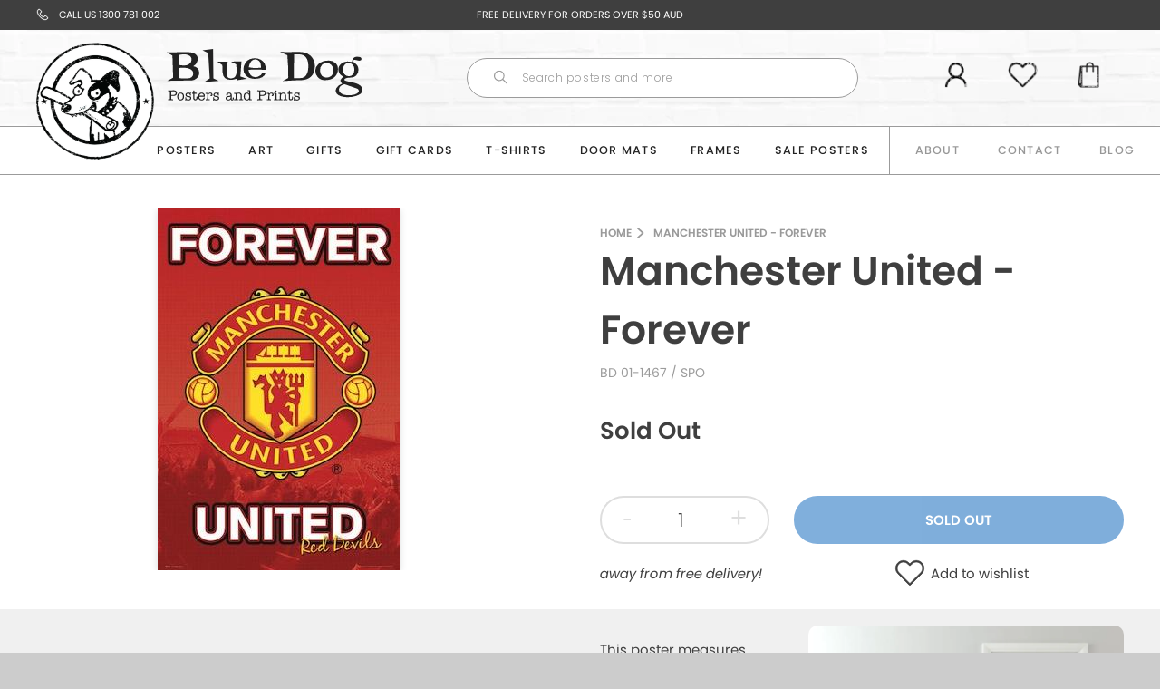

--- FILE ---
content_type: text/html; charset=utf-8
request_url: https://www.bluedogposters.com.au/apps/reviews/products?url=https:/www.bluedogposters.com.au/products/manchester-united-forever
body_size: 616
content:
 [ { "@context": "http://schema.org",  "@type": "ProductGroup",  "@id": "https://www.bluedogposters.com.au/products/manchester-united-forever#product_sp_schemaplus", "mainEntityOfPage": { "@type": "WebPage", "@id": "https://www.bluedogposters.com.au/products/manchester-united-forever#webpage_sp_schemaplus", "sdDatePublished": "2026-01-18T21:38+1100", "sdPublisher": { "@context": "http://schema.org", "@type": "Organization", "@id": "https://schemaplus.io", "name": "SchemaPlus App" } }, "additionalProperty": [    { "@type": "PropertyValue", "name" : "Tags", "value": [  "BD 01-1467",  "Collections_Large - Regular Posters",  "Collections_Sport",  "Fits_classic-frame-61x91-5cm-black",  "Fits_impact-magnetic-timber-hanger-61cm-pair",  "Fits_lamination-up-to-62-x-92cm",  "Football",  "Footy",  "Genre_Soccer",  "Menu1_Sport",  "Menu2_Soccer",  "Options_Frame",  "Product_Posters",  "Size_61x91.5cm",  "Soccer",  "SP1331",  "Type_Large - Regular Posters"  ] }   ,{"@type": "PropertyValue", "name" : "Colour", "value": [  "Soccer"  ] }   ],     "brand": { "@type": "Brand", "name": "SPO",  "url": "https://www.bluedogposters.com.au/collections/vendors?q=SPO"  },  "category":"Large - Regular Posters", "color": "", "depth":"", "height":"", "itemCondition":"http://schema.org/NewCondition", "logo":"", "manufacturer":"", "material": "", "model":"",  "hasVariant": [         { "@type" : "Product",  "name" : "Soccer",   "sku": "BD 01-1467",   "mpn": 31196740681843,   "image": "https://schemaplus-frontend.s3.us-east-1.amazonaws.com/no-image-100-2a702f30_small.webp",     "description": "Show your colours with this Soccer Poster from our Sport Collection Measures 61cm x 91.5cm.  All of our Large Regular Posters are Printed using high quality 4 colour process printing on Premium 150gsm gloss paper for a clear, crisp look with vibrant colours.",  "offers": { "@type": "Offer", "url": "https://www.bluedogposters.com.au/products/manchester-united-forever?variant=31196740681843", "@id": "31196740681843",  "inventoryLevel": { "@type": "QuantitativeValue", "value": "0" },    "availability": "http://schema.org/OutOfStock",     "price" : 12.0, "priceSpecification": [ { "@type": "UnitPriceSpecification", "price": 12.0, "priceCurrency": "AUD" }  ],      "priceCurrency": "AUD", "description": "AUD-1200-$12.00-$12.00 AUD-12.00", "priceValidUntil": "2030-12-21",    "shippingDetails": [  { "@type": "OfferShippingDetails", "shippingRate": { "@type": "MonetaryAmount",    "currency": "AUD" }, "shippingDestination": { "@type": "DefinedRegion", "addressCountry": [  ] }, "deliveryTime": { "@type": "ShippingDeliveryTime", "handlingTime": { "@type": "QuantitativeValue", "minValue": "", "maxValue": "", "unitCode": "DAY" }, "transitTime": { "@type": "QuantitativeValue", "minValue": "", "maxValue": "", "unitCode": "DAY" } }  }  ],   "itemCondition":"http://schema.org/NewCondition",  "brand": { "@type": "Brand", "name": "SPO",  "url": "https://www.bluedogposters.com.au/collections/vendors?q=SPO"  },  "seller": { "@type": "Organization", "name": "Blue Dog Posters", "@id": "https://www.bluedogposters.com.au#organization_sp_schemaplus" } }   }    ],   "productGroupID":"4332568313971",  "productionDate":"", "purchaseDate":"", "releaseDate":"",  "review": "",   "sku": null,   "mpn": null,  "weight": { "@type": "QuantitativeValue", "unitCode": "LBR", "value": "" }, "width":"",    "description": "Show your colours with this Soccer Poster from our Sport Collection Measures 61cm x 91.5cm.  All of our Large Regular Posters are Printed using high quality 4 colour process printing on Premium 150gsm gloss paper for a clear, crisp look with vibrant colours.",  "image": [      "https:\/\/www.bluedogposters.com.au\/cdn\/shop\/products\/01-1467_l-manchester-united-forever-large-regular-posters.jpg?v=1589940797\u0026width=600"      ], "name": "Manchester United - Forever", "url": "https://www.bluedogposters.com.au/products/manchester-united-forever" }      ,{ "@context": "http://schema.org", "@type": "BreadcrumbList", "name": "Blue Dog Posters Breadcrumbs Schema by SchemaPlus", "itemListElement": [  { "@type": "ListItem", "position": 1, "item": { "@id": "https://www.bluedogposters.com.au/collections", "name": "Products" } }, { "@type": "ListItem", "position": 2, "item": { "@id": "https://www.bluedogposters.com.au/collections/pyramid-international", "name": "Online Australia Pyramid International" } },  { "@type": "ListItem", "position": 3, "item": { "@id": "https://www.bluedogposters.com.au/products/manchester-united-forever#breadcrumb_sp_schemaplus", "name": "Manchester United - Forever" } } ] }  ]

--- FILE ---
content_type: image/svg+xml
request_url: https://www.bluedogposters.com.au/cdn/shop/t/31/assets/icon-chevron-right-grey.svg?v=30903064114277269851673412845
body_size: -595
content:
<svg xmlns="http://www.w3.org/2000/svg" width="25" height="40">
  <path fill="#9B9B9B" fill-rule="nonzero" d="M4.2 0L0 4.3 16.5 20 0 35.7 4.2 40l20-20z"/>
</svg>
